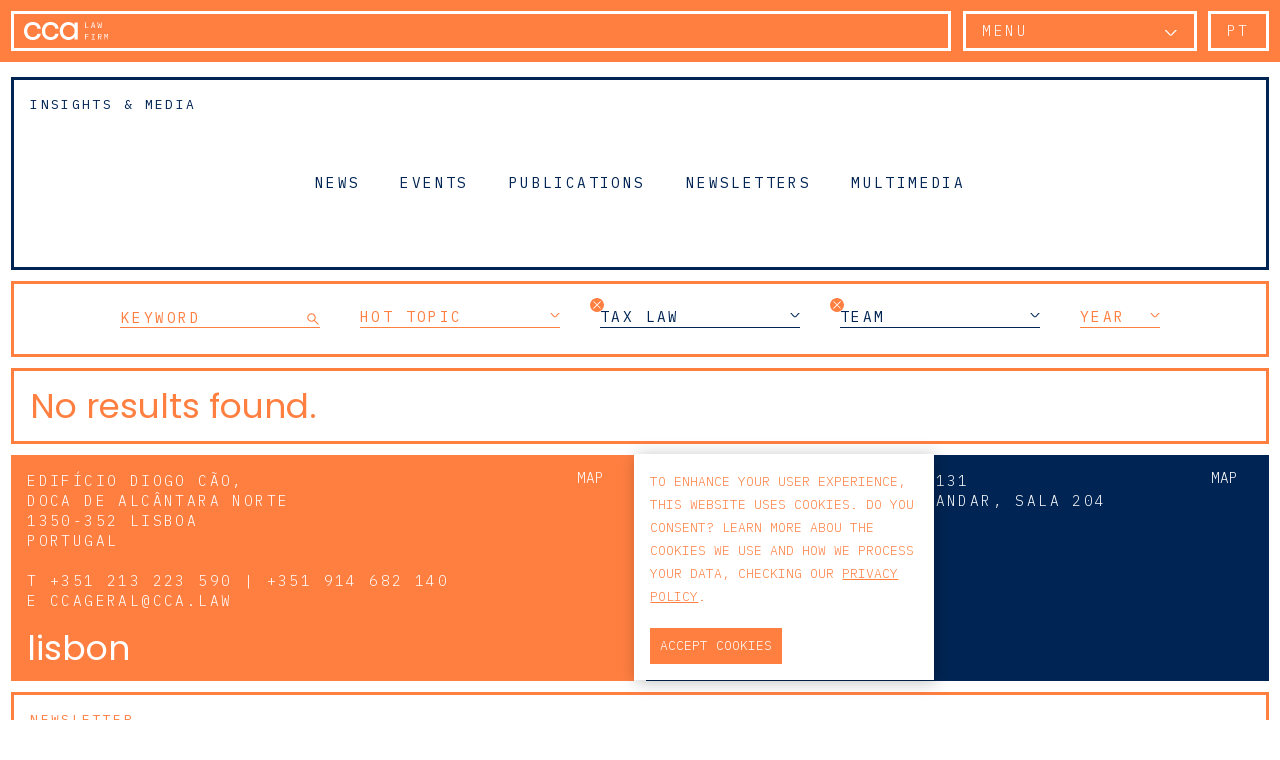

--- FILE ---
content_type: text/html; charset=utf-8
request_url: https://www.cca.law/en/insights-and-media/list/?f_area=27&f_team=8713
body_size: 8009
content:
<!DOCTYPE html>
<html xmlns="http://www.w3.org/1999/xhtml" xmlns:og="http://opengraphprotocol.org/schema/" xmlns:fb="http://www.facebook.com/2008/fbml" version="XHTML+RDFa 1.0" xml:lang="en" isolang="en-US">
<head>
    
<meta http-equiv="Content-Type" content="text/html; charset=utf-8" lang="en-US">
<title>Insights &amp; Media List - Insights &amp; Media - CCA Law Firm</title>
<meta http-equiv="title" content="Insights &amp; Media List - Insights &amp; Media - CCA Law Firm">
<meta name="description" content="CCA Law Firm has a business driven team of practitioners, with a particular focus on the digital economy, and united by a common goal: to change the way legal work is carried out.">
<meta name="keywords" content="Insights &amp; Media List, Insights &amp; Media, CCA Law, cca law firm, cca lawyers, cca, ccaon, legal advice, lawyers, law firm, foreign investment, investing in Portugal, Portugal">
<meta name="copyright" content="Copyright 2019 - 2026 © CCA - Law Firm. Created by Softway">
<meta name="language" content="en">
<meta name="viewport" content="width=device-width, initial-scale=1.0, maximum-scale=1, user-scalable=0">
<meta name="format-detection" content="telephone=no">
<meta http-equiv="X-UA-Compatible" content="IE=edge">
<meta name="theme-color" content="#ffffff">
<meta property="og:title" content="Insights &amp; Media List - Insights &amp; Media - CCA Law Firm">
<meta property="og:site_name" content="CCA Law Firm">
<meta property="og:image" content="https://www.cca.law/xms/img/1200x630/d96ce/cT05MCZmbHRyW109/L08zbS8tME0zWnJTbS95eXNVLmdVd3BiLi9BYVVzb281NnR6dGRrcg.jpg">
<meta property="og:image:width" content="1200">
<meta property="og:image:height" content="630">
<meta property="og:url" content="https://www.cca.law/en/insights-and-media/list/?f_area=27&amp;f_team=8713">
<meta property="og:type" content="website">
<meta property="og:description" content="CCA Law Firm has a business driven team of practitioners, with a particular focus on the digital economy, and united by a common goal: to change the way legal work is carried out.">
<link rel="apple-touch-icon" sizes="120x120" href="/apple-touch-icon.png">
<link rel="icon" type="image/png" href="/favicon-32x32.png" sizes="32x32">
<link rel="icon" type="image/png" href="/favicon-16x16.png" sizes="16x16">
<link rel="manifest" href="/site.webmanifest">
<link rel="mask-icon" href="/safari-pinned-tab.svg" color="#ff7f41">
<meta name="msapplication-TileColor" content="#ff7f41">
<link rel="shortcut icon" type="image/x-icon" href="/favicon.ico">
<link rel="image_src" href="https://www.cca.law/xms/img/1200x630/d96ce/cT05MCZmbHRyW109/L08zbS8tME0zWnJTbS95eXNVLmdVd3BiLi9BYVVzb281NnR6dGRrcg.jpg">

<!-- styles -->
<link rel="stylesheet" href="/assets/css/app.css?id=95c39d35ac94a27a938d"/>

<!-- Fonts -->
<link href="https://fonts.googleapis.com/css?family=IBM+Plex+Mono:300,400,600|Poppins:400,500" rel="stylesheet">

<!-- Google Tag Manager Head -->

<!-- Google Tag Manager -->
<script>(function(w,d,s,l,i){w[l]=w[l]||[];w[l].push({'gtm.start':
            new Date().getTime(),event:'gtm.js'});var f=d.getElementsByTagName(s)[0],
        j=d.createElement(s),dl=l!='dataLayer'?'&l='+l:'';j.async=true;j.src=
        'https://www.googletagmanager.com/gtm.js?id='+i+dl;f.parentNode.insertBefore(j,f);
    })(window,document,'script','dataLayer','GTM-KGKVNDM');</script>
<!-- End Google Tag Manager -->

<meta name="google-site-verification" content="MNxugINhj-YyDcvogLp68tGdGv4RHdcGfn7VO7vxXAo" /></head>

<body class="mobile-primary-header">



<!-- Google Tag Manager (noscript) -->
<noscript><iframe src="https://www.googletagmanager.com/ns.html?id=GTM-KGKVNDM"
                  height="0" width="0" style="display:none;visibility:hidden"></iframe></noscript>
<!-- End Google Tag Manager (noscript) -->


<div id="fw-main">

        <header class="fixed-top">

    <div class="row align-items-stretch">

        <div class="col-12 col-sm-7 col-md-8 col-lg-9 d-none d-sm-block">

            <div class="box box-logo">
                                    <a href="/en/" class="navbar-brand" title="CCA Law Firm"></a>
                            </div>

        </div>

        <div class="col-12 col-sm-5 col-md-4 col-lg-3">
            <div class="d-flex flex-row h-100 position-relative">

                <a data-toggle="collapse" class="header-link flex-grow-1" href="#collapseMenu" role="button" aria-expanded="false" aria-controls="collapseMenu">Menu <i class="icon icon-05 icon-carret mt-2 float-right" style="top: 2px;"></i></a>
                <div class="mainmenu-collapse collapse" data-collapsible id="collapseMenu">
                    <a href="javascript:void(0);" data-close class="close-collapse"><i class="icon icon-05 icon-close"></i></a>
                    <div class="mainmenu-container d-flex flex-column">
                        <ul>
                            <li><a href="/en/">Home</a></li>
                            <li><a href="/en/team/">Team</a></li>
                            <li><a href="/en/the-firm/">The Firm</a></li>
                            <li><a href="/en/areas/">Areas</a></li>
                            <li class="active"><a href="/en/insights-and-media/">Insights & Media</a></li>
                            <li><a href="/en/applications/">Applications</a></li>
                        </ul>
                        <ul class="mt-auto">

                            
                            
                                                    </ul>
                    </div>
                </div>

				                                            <a href="/pt/insights-and-media/list/?f_area=27&f_team=8713" class="header-link lang">pt</a>
                    				                    				
            </div>
        </div>

    </div>

</header>
    
    <section class="content content-mobile d-flex flex-column">


        <div class="box box-secondary-border mb-gutter-spacer h-auto h-sm-100">
            <h1 class="box-title-top">
                <a href="/en/insights-and-media/">Insights & Media</a>
            </h1>
            <div class="box-caption justify-content-center d-flex py-5 submenu-mobile-left">
                <div class="align-self-center">
    <div class="d-flex flex-column flex-sm-row">
        <div class="submenu-item submenu-inline">
            <a href="/en/insights-and-media/news/" class="submenu-link">News</a>
        </div>
        <div class="submenu-item submenu-inline">
            <a href="/en/insights-and-media/events/" class="submenu-link">Events</a>
        </div>
        <div class="submenu-item submenu-inline">
            <a href="/en/insights-and-media/publications/" class="submenu-link">Publications</a>
        </div>
        <div class="submenu-item submenu-inline">
            <a href="/en/insights-and-media/newsletters/" class="submenu-link">Newsletters</a>
        </div>
        <div class="submenu-item submenu-inline">
            <a href="/en/insights-and-media/multimedia/" class="submenu-link">Multimedia</a>
        </div>
    </div>
</div>            </div>
        </div>

        <div class="mb-gutter-spacer" data-control="filter-collapse">
    <a class="btn btn-primary btn-collapse d-block d-sm-none" data-toggle="collapse" href="#collapseFilters" role="button" aria-expanded="false" aria-controls="collapseFilters">
        Search <i class="icon icon-carret"></i>
    </a>
    <div class="collapse" id="collapseFilters" data-collapse>
        <div class="box box-primary-border z-index-20">
            <div class="align-self-center">
    <div class="d-flex flex-column flex-sm-row">

                <div class="submenu-item submenu-primary small-item">
            <form action="/en/insights-and-media/list/?f_area=27&amp;f_team=8713" method="get">

                                    <input type="hidden" name="f_area" value="27">
                                    <input type="hidden" name="f_team" value="8713">
                                    <input type="hidden" name="f_cat" value="0">
                
                <div class="input-group ">
                                        <input type="text" name="f_kw" class="form-control text-normal" value="" placeholder="KEYWORD" aria-label="KEYWORD" aria-describedby="team-search-btn">
                    <div class="input-group-append">
                        <button class="btn btn-search" type="button" id="team-search-btn"><i class="icon icon-05 icon-search"></i></button>
                    </div>
                </div>
            </form>
        </div>

                            <div class="submenu-item submenu-primary small-item">
                                <a data-toggle="collapse"
                   href="#collapseFilterHotTopic"
                   role="button"
                   aria-expanded="false"
                   aria-controls="collapseFilterHotTopic"
                   class="submenu-link "
                   onClick="$(this).parent().addClass('submenu-link-open-index');"
                >
                    Hot Topic                    <i class="icon icon-carret"></i>
                </a>
                <div class="submenu-collapse collapse small-collapse" data-collapsible id="collapseFilterHotTopic">
                    <a href="javascript:void(0);" data-close class="close-collapse" onClick="$('.submenu-item').removeClass('submenu-link-open-index');"><i class="icon icon-close icon-secondary"></i></a>
                    <div class="inner-scroll scrollbar-macosx">
                        <ul>
                                                            <li>
                                    <a href="/en/insights-and-media/list/?f_area=27&f_hottopic=8583&f_team=8713"
                                       class="">CCA ON</a>
                                </li>
                                                            <li>
                                    <a href="/en/insights-and-media/list/?f_area=27&f_hottopic=8741&f_team=8713"
                                       class="">Safechannel</a>
                                </li>
                                                    </ul>
                    </div>
                </div>
            </div>
        
                            <div class="submenu-item submenu-primary small-item">
                                    <a href="/en/insights-and-media/list/?f_team=8713" class="submenu-clear"><i class="icon icon-close"></i></a>
                                <a data-toggle="collapse"
                   href="#collapseSubmenuDepartamento"
                   role="button"
                   aria-expanded="false"
                   aria-controls="collapseSubmenuDepartamento"
                   class="submenu-link active"
                   onClick="$(this).parent().addClass('submenu-link-open-index');"
                >
                    Tax Law                    <i class="icon icon-carret"></i>
                </a>
                <div class="submenu-collapse collapse small-collapse" data-collapsible id="collapseSubmenuDepartamento">
                    <a href="javascript:void(0);" data-close class="close-collapse" onClick="$('.submenu-item').removeClass('submenu-link-open-index');"><i class="icon icon-close icon-secondary"></i></a>
                    <div class="inner-scroll scrollbar-macosx">
                        <ul>
                                                            <li><strong class="text-uppercase">Practice Areas</strong></li>
                                                                    <li>
                                        <a href="/en/insights-and-media/list/?f_area=23&f_team=8713"
                                           class="">Corporate/M&amp;A</a>
                                    </li>
                                                                    <li>
                                        <a href="/en/insights-and-media/list/?f_area=35&f_team=8713"
                                           class="">Criminal and White-Collar Crime Litigation</a>
                                    </li>
                                                                    <li>
                                        <a href="/en/insights-and-media/list/?f_area=49&f_team=8713"
                                           class="">Insurance and Reinsurance</a>
                                    </li>
                                                                    <li>
                                        <a href="/en/insights-and-media/list/?f_area=40&f_team=8713"
                                           class="">Intellectual Property</a>
                                    </li>
                                                                    <li>
                                        <a href="/en/insights-and-media/list/?f_area=25&f_team=8713"
                                           class="">Labour</a>
                                    </li>
                                                                    <li>
                                        <a href="/en/insights-and-media/list/?f_area=26&f_team=8713"
                                           class="">Litigation &amp; Arbitration</a>
                                    </li>
                                                                    <li>
                                        <a href="/en/insights-and-media/list/?f_area=38&f_team=8713"
                                           class="">Private Clients</a>
                                    </li>
                                                                    <li>
                                        <a href="/en/insights-and-media/list/?f_area=28&f_team=8713"
                                           class="">Public Law</a>
                                    </li>
                                                                    <li>
                                        <a href="/en/insights-and-media/list/?f_area=24&f_team=8713"
                                           class="">Real Estate</a>
                                    </li>
                                                                    <li>
                                        <a href="/en/insights-and-media/list/?f_area=9278&f_team=8713"
                                           class="">Regulatory &amp; Compliance</a>
                                    </li>
                                                                    <li>
                                        <a href="/en/insights-and-media/list/?f_area=27&f_team=8713"
                                           class="active">Tax Law</a>
                                    </li>
                                                                    <li>
                                        <a href="/en/insights-and-media/list/?f_area=22&f_team=8713"
                                           class="">Technologies, Media &amp; Telecommunications (TMT)</a>
                                    </li>
                                                            
                                                            <li><strong class="text-uppercase">Sectors</strong></li>
                                                                    <li>
                                        <a href="/en/insights-and-media/list/?f_area=8037&f_team=8713"
                                           class="">Blockchain</a>
                                    </li>
                                                                    <li>
                                        <a href="/en/insights-and-media/list/?f_area=43&f_team=8713"
                                           class="">Advertising</a>
                                    </li>
                                                                    <li>
                                        <a href="/en/insights-and-media/list/?f_area=46&f_team=8713"
                                           class="">E-commerce</a>
                                    </li>
                                                                    <li>
                                        <a href="/en/insights-and-media/list/?f_area=8038&f_team=8713"
                                           class="">Fintech</a>
                                    </li>
                                                                    <li>
                                        <a href="/en/insights-and-media/list/?f_area=44&f_team=8713"
                                           class="">Media</a>
                                    </li>
                                                                    <li>
                                        <a href="/en/insights-and-media/list/?f_area=37&f_team=8713"
                                           class="">Online Gaming</a>
                                    </li>
                                                                    <li>
                                        <a href="/en/insights-and-media/list/?f_area=45&f_team=8713"
                                           class="">Retail and Consumption</a>
                                    </li>
                                                                    <li>
                                        <a href="/en/insights-and-media/list/?f_area=120&f_team=8713"
                                           class="">Startups &amp; PME</a>
                                    </li>
                                                                    <li>
                                        <a href="/en/insights-and-media/list/?f_area=48&f_team=8713"
                                           class="">Transportation &amp; Mobility</a>
                                    </li>
                                                            

                                                            <li><strong class="text-uppercase">Trending</strong></li>
                                                                    <li>
                                        <a href="/en/insights-and-media/list/?f_area=50&f_team=8713"
                                           class="">Cybersecurity &amp; Digital Compliance</a>
                                    </li>
                                                                    <li>
                                        <a href="/en/insights-and-media/list/?f_area=33&f_team=8713"
                                           class="">Data Protection Team</a>
                                    </li>
                                                                    <li>
                                        <a href="/en/insights-and-media/list/?f_area=8714&f_team=8713"
                                           class="">SafeChannel</a>
                                    </li>
                                                                    <li>
                                        <a href="/en/insights-and-media/list/?f_area=29&f_team=8713"
                                           class="">Startups</a>
                                    </li>
                                                                    <li>
                                        <a href="/en/insights-and-media/list/?f_area=8956&f_team=8713"
                                           class="">Sustainability</a>
                                    </li>
                                                                    <li>
                                        <a href="/en/insights-and-media/list/?f_area=36&f_team=8713"
                                           class="">Tourism &amp; Leisure</a>
                                    </li>
                                                                    <li>
                                        <a href="/en/insights-and-media/list/?f_area=8187&f_team=8713"
                                           class="">Trade Secrets</a>
                                    </li>
                                                            

                        </ul>
                    </div>
                </div>
            </div>
        
                            <div class="submenu-item submenu-primary small-item">
                                    <a href="/en/insights-and-media/list/?f_area=27" class="submenu-clear"><i class="icon icon-close"></i></a>
                                <a data-toggle="collapse"
                   href="#collapseSubmenuEquipa"
                   role="button"
                   aria-expanded="false"
                   aria-controls="collapseSubmenuEquipa"
                   class="submenu-link active"
                   onClick="$(this).parent().addClass('submenu-link-open-index');"
                >
                    Team                    <i class="icon icon-carret"></i>
                </a>
                <div class="submenu-collapse collapse small-collapse" data-collapsible id="collapseSubmenuEquipa">
                    <a href="javascript:void(0);" data-close class="close-collapse" onClick="$('.submenu-item').removeClass('submenu-link-open-index');"><i class="icon icon-close icon-secondary"></i></a>
                    <div class="inner-scroll scrollbar-macosx">
                        <ul>
                                                            <li><strong class="text-uppercase">Partners</strong></li>
                                                                    <li>
                                        <a href="/en/insights-and-media/list/?f_area=27&f_team=60"
                                           class="">Carla Matos</a>
                                    </li>
                                                                    <li>
                                        <a href="/en/insights-and-media/list/?f_area=27&f_team=55"
                                           class="">Carlos Cruz</a>
                                    </li>
                                                                    <li>
                                        <a href="/en/insights-and-media/list/?f_area=27&f_team=54"
                                           class="">Domingos Cruz</a>
                                    </li>
                                                                    <li>
                                        <a href="/en/insights-and-media/list/?f_area=27&f_team=59"
                                           class="">Filipe Mayer</a>
                                    </li>
                                                                    <li>
                                        <a href="/en/insights-and-media/list/?f_area=27&f_team=58"
                                           class="">Henrique Salinas</a>
                                    </li>
                                                                    <li>
                                        <a href="/en/insights-and-media/list/?f_area=27&f_team=9295"
                                           class="">Jos&eacute; Lim&oacute;n Cavaco</a>
                                    </li>
                                                                    <li>
                                        <a href="/en/insights-and-media/list/?f_area=27&f_team=66"
                                           class="">Madalena Azeredo Perdig&atilde;o</a>
                                    </li>
                                                                    <li>
                                        <a href="/en/insights-and-media/list/?f_area=27&f_team=63"
                                           class="">Marta Duarte</a>
                                    </li>
                                                                    <li>
                                        <a href="/en/insights-and-media/list/?f_area=27&f_team=62"
                                           class="">Martim Bouza Serrano</a>
                                    </li>
                                                                    <li>
                                        <a href="/en/insights-and-media/list/?f_area=27&f_team=8213"
                                           class="">Miguel Neiva de Oliveira</a>
                                    </li>
                                                                    <li>
                                        <a href="/en/insights-and-media/list/?f_area=27&f_team=64"
                                           class="">Pedro Antunes</a>
                                    </li>
                                                                    <li>
                                        <a href="/en/insights-and-media/list/?f_area=27&f_team=57"
                                           class="">Rita Cruz</a>
                                    </li>
                                                                    <li>
                                        <a href="/en/insights-and-media/list/?f_area=27&f_team=8062"
                                           class="">T&acirc;nia de Almeida Ferreira</a>
                                    </li>
                                                                    <li>
                                        <a href="/en/insights-and-media/list/?f_area=27&f_team=127"
                                           class="">Tom&aacute;s Assis Teixeira</a>
                                    </li>
                                                                                            <li><strong class="text-uppercase">Managing Associates</strong></li>
                                                                    <li>
                                        <a href="/en/insights-and-media/list/?f_area=27&f_team=87"
                                           class="">Alcina de Oliveira Alves</a>
                                    </li>
                                                                    <li>
                                        <a href="/en/insights-and-media/list/?f_area=27&f_team=70"
                                           class="">Ana Paula Pimentel Ferreira</a>
                                    </li>
                                                                    <li>
                                        <a href="/en/insights-and-media/list/?f_area=27&f_team=9289"
                                           class="">Henrique Mota de Sousa </a>
                                    </li>
                                                                    <li>
                                        <a href="/en/insights-and-media/list/?f_area=27&f_team=132"
                                           class="">Joana Bugia</a>
                                    </li>
                                                                    <li>
                                        <a href="/en/insights-and-media/list/?f_area=27&f_team=8679"
                                           class="">Rita Serrano</a>
                                    </li>
                                                                    <li>
                                        <a href="/en/insights-and-media/list/?f_area=27&f_team=90"
                                           class="">Vanessa Rodrigues</a>
                                    </li>
                                                                    <li>
                                        <a href="/en/insights-and-media/list/?f_area=27&f_team=85"
                                           class="">Vera Martinez</a>
                                    </li>
                                                                                            <li><strong class="text-uppercase">Senior Associates</strong></li>
                                                                    <li>
                                        <a href="/en/insights-and-media/list/?f_area=27&f_team=78"
                                           class="">&Acirc;nia Marques Floren&ccedil;a</a>
                                    </li>
                                                                    <li>
                                        <a href="/en/insights-and-media/list/?f_area=27&f_team=72"
                                           class="">Ana Rocha</a>
                                    </li>
                                                                    <li>
                                        <a href="/en/insights-and-media/list/?f_area=27&f_team=9292"
                                           class="">Ana Serra Calmeiro</a>
                                    </li>
                                                                    <li>
                                        <a href="/en/insights-and-media/list/?f_area=27&f_team=8594"
                                           class="">Andreia Morgado Duarte</a>
                                    </li>
                                                                    <li>
                                        <a href="/en/insights-and-media/list/?f_area=27&f_team=9094"
                                           class="">Carlos de Oliveira Sarmento</a>
                                    </li>
                                                                    <li>
                                        <a href="/en/insights-and-media/list/?f_area=27&f_team=8856"
                                           class="">Filipe Gomes da Silva</a>
                                    </li>
                                                                    <li>
                                        <a href="/en/insights-and-media/list/?f_area=27&f_team=8878"
                                           class="">Francisca S&aacute; Carneiro</a>
                                    </li>
                                                                    <li>
                                        <a href="/en/insights-and-media/list/?f_area=27&f_team=106"
                                           class="">Francisco Pimenta</a>
                                    </li>
                                                                    <li>
                                        <a href="/en/insights-and-media/list/?f_area=27&f_team=88"
                                           class="">In&ecirc;s de Oliveira Silva</a>
                                    </li>
                                                                    <li>
                                        <a href="/en/insights-and-media/list/?f_area=27&f_team=8859"
                                           class="">In&ecirc;s Melo dos Santos</a>
                                    </li>
                                                                    <li>
                                        <a href="/en/insights-and-media/list/?f_area=27&f_team=8143"
                                           class="">Jo&atilde;o Pedro Albuquerque</a>
                                    </li>
                                                                    <li>
                                        <a href="/en/insights-and-media/list/?f_area=27&f_team=9294"
                                           class="">Jo&atilde;o Reboredo</a>
                                    </li>
                                                                    <li>
                                        <a href="/en/insights-and-media/list/?f_area=27&f_team=8155"
                                           class="">Maria Lu&iacute;s Guedes de Carvalho</a>
                                    </li>
                                                                    <li>
                                        <a href="/en/insights-and-media/list/?f_area=27&f_team=130"
                                           class="">Maria Madalena de Azeredo Perdig&atilde;o</a>
                                    </li>
                                                                    <li>
                                        <a href="/en/insights-and-media/list/?f_area=27&f_team=8527"
                                           class="">Patr&iacute;cia Carneiro</a>
                                    </li>
                                                                    <li>
                                        <a href="/en/insights-and-media/list/?f_area=27&f_team=8156"
                                           class="">Raquel Sirvoicar Rodrigues</a>
                                    </li>
                                                                    <li>
                                        <a href="/en/insights-and-media/list/?f_area=27&f_team=8762"
                                           class="">Rodrigo Volz Correia</a>
                                    </li>
                                                                    <li>
                                        <a href="/en/insights-and-media/list/?f_area=27&f_team=8880"
                                           class="">S&iacute;lvia Lencastre</a>
                                    </li>
                                                                    <li>
                                        <a href="/en/insights-and-media/list/?f_area=27&f_team=92"
                                           class="">Tom&aacute;s Arantes e Oliveira</a>
                                    </li>
                                                                                            <li><strong class="text-uppercase">Principal Associates</strong></li>
                                                                    <li>
                                        <a href="/en/insights-and-media/list/?f_area=27&f_team=8989"
                                           class="">Carolina Hecker</a>
                                    </li>
                                                                    <li>
                                        <a href="/en/insights-and-media/list/?f_area=27&f_team=9286"
                                           class="">Joana Freitas Peixoto</a>
                                    </li>
                                                                    <li>
                                        <a href="/en/insights-and-media/list/?f_area=27&f_team=9291"
                                           class="">Joana Pereira Ribeiro</a>
                                    </li>
                                                                    <li>
                                        <a href="/en/insights-and-media/list/?f_area=27&f_team=9157"
                                           class="">Madalena Silva Pinto</a>
                                    </li>
                                                                                            <li><strong class="text-uppercase">Associates</strong></li>
                                                                    <li>
                                        <a href="/en/insights-and-media/list/?f_area=27&f_team=8990"
                                           class="">Ana Beatriz Bravo</a>
                                    </li>
                                                                    <li>
                                        <a href="/en/insights-and-media/list/?f_area=27&f_team=9095"
                                           class="">Camila Marques de Queiroz</a>
                                    </li>
                                                                    <li>
                                        <a href="/en/insights-and-media/list/?f_area=27&f_team=8991"
                                           class="">Carolina Malheiro Dias </a>
                                    </li>
                                                                    <li>
                                        <a href="/en/insights-and-media/list/?f_area=27&f_team=9097"
                                           class="">Carolina Marcelino Tom&aacute;s</a>
                                    </li>
                                                                    <li>
                                        <a href="/en/insights-and-media/list/?f_area=27&f_team=8944"
                                           class="">Catarina Oliveira Valente</a>
                                    </li>
                                                                    <li>
                                        <a href="/en/insights-and-media/list/?f_area=27&f_team=9099"
                                           class="">Constan&ccedil;a Mor&atilde;o</a>
                                    </li>
                                                                    <li>
                                        <a href="/en/insights-and-media/list/?f_area=27&f_team=8945"
                                           class="">Diogo Brand&atilde;o Pinheiro</a>
                                    </li>
                                                                    <li>
                                        <a href="/en/insights-and-media/list/?f_area=27&f_team=9096"
                                           class="">Margarida Pisco</a>
                                    </li>
                                                                    <li>
                                        <a href="/en/insights-and-media/list/?f_area=27&f_team=8932"
                                           class="">Margarida Vasconcelos</a>
                                    </li>
                                                                    <li>
                                        <a href="/en/insights-and-media/list/?f_area=27&f_team=9117"
                                           class="">Maria do Ros&aacute;rio Tavares de Pina </a>
                                    </li>
                                                                    <li>
                                        <a href="/en/insights-and-media/list/?f_area=27&f_team=8521"
                                           class="">Maria Manuel Oliveira</a>
                                    </li>
                                                                    <li>
                                        <a href="/en/insights-and-media/list/?f_area=27&f_team=8946"
                                           class="">Mariana Teixeira da Silva</a>
                                    </li>
                                                                    <li>
                                        <a href="/en/insights-and-media/list/?f_area=27&f_team=9464"
                                           class="">Miguel Pereira Teles</a>
                                    </li>
                                                                    <li>
                                        <a href="/en/insights-and-media/list/?f_area=27&f_team=8933"
                                           class="">Pedro Albuquerque Neves</a>
                                    </li>
                                                                    <li>
                                        <a href="/en/insights-and-media/list/?f_area=27&f_team=9503"
                                           class="">Sofia Carneiro Silva</a>
                                    </li>
                                                                                            <li><strong class="text-uppercase">Of Counsel</strong></li>
                                                                    <li>
                                        <a href="/en/insights-and-media/list/?f_area=27&f_team=69"
                                           class="">Catarina Limpo Serra</a>
                                    </li>
                                                                    <li>
                                        <a href="/en/insights-and-media/list/?f_area=27&f_team=101"
                                           class="">Cl&aacute;udia Xara-Brasil</a>
                                    </li>
                                                                    <li>
                                        <a href="/en/insights-and-media/list/?f_area=27&f_team=74"
                                           class="">Joana Enes</a>
                                    </li>
                                                                    <li>
                                        <a href="/en/insights-and-media/list/?f_area=27&f_team=8862"
                                           class="">Raquel Martins</a>
                                    </li>
                                                                                            <li><strong class="text-uppercase">Directors</strong></li>
                                                                    <li>
                                        <a href="/en/insights-and-media/list/?f_area=27&f_team=108"
                                           class="">Jorge Machado</a>
                                    </li>
                                                                    <li>
                                        <a href="/en/insights-and-media/list/?f_area=27&f_team=65"
                                           class="">Rita Trabulo</a>
                                    </li>
                                                                    <li>
                                        <a href="/en/insights-and-media/list/?f_area=27&f_team=109"
                                           class="">Teresa Rocha</a>
                                    </li>
                                                                                            <li><strong class="text-uppercase">Managers</strong></li>
                                                                    <li>
                                        <a href="/en/insights-and-media/list/?f_area=27&f_team=111"
                                           class="">Alice Lobo</a>
                                    </li>
                                                                                    </ul>
                    </div>
                </div>
            </div>
        
                            <div class="submenu-item submenu-primary small-item">
                                <a data-toggle="collapse"
                   href="#collapseFilterDate"
                   role="button"
                   aria-expanded="false"
                   aria-controls="collapseFilterDate"
                   class="submenu-link submenu-link-small "
                   onClick="$(this).parent().addClass('submenu-link-open-index');"
                >
                    Year                    <i class="icon icon-carret"></i>
                </a>
                <div class="submenu-collapse collapse small-collapse" data-collapsible id="collapseFilterDate">
                    <a href="javascript:void(0);" data-close class="close-collapse" onClick="$('.submenu-item').removeClass('submenu-link-open-index');"><i class="icon icon-close icon-secondary"></i></a>
                    <div class="inner-scroll scrollbar-macosx">
                        <ul>
                                                            <li>
                                    <a href="/en/insights-and-media/list/?f_area=27&f_team=8713&f_year=2025"
                                       class="">2025</a>
                                </li>
                                                            <li>
                                    <a href="/en/insights-and-media/list/?f_area=27&f_team=8713&f_year=2024"
                                       class="">2024</a>
                                </li>
                                                            <li>
                                    <a href="/en/insights-and-media/list/?f_area=27&f_team=8713&f_year=2023"
                                       class="">2023</a>
                                </li>
                                                            <li>
                                    <a href="/en/insights-and-media/list/?f_area=27&f_team=8713&f_year=2022"
                                       class="">2022</a>
                                </li>
                                                            <li>
                                    <a href="/en/insights-and-media/list/?f_area=27&f_team=8713&f_year=2021"
                                       class="">2021</a>
                                </li>
                                                            <li>
                                    <a href="/en/insights-and-media/list/?f_area=27&f_team=8713&f_year=2020"
                                       class="">2020</a>
                                </li>
                                                            <li>
                                    <a href="/en/insights-and-media/list/?f_area=27&f_team=8713&f_year=2019"
                                       class="">2019</a>
                                </li>
                                                            <li>
                                    <a href="/en/insights-and-media/list/?f_area=27&f_team=8713&f_year=2018"
                                       class="">2018</a>
                                </li>
                                                            <li>
                                    <a href="/en/insights-and-media/list/?f_area=27&f_team=8713&f_year=2017"
                                       class="">2017</a>
                                </li>
                                                            <li>
                                    <a href="/en/insights-and-media/list/?f_area=27&f_team=8713&f_year=2016"
                                       class="">2016</a>
                                </li>
                                                            <li>
                                    <a href="/en/insights-and-media/list/?f_area=27&f_team=8713&f_year=2015"
                                       class="">2015</a>
                                </li>
                                                            <li>
                                    <a href="/en/insights-and-media/list/?f_area=27&f_team=8713&f_year=2013"
                                       class="">2013</a>
                                </li>
                                                            <li>
                                    <a href="/en/insights-and-media/list/?f_area=27&f_team=8713&f_year=2011"
                                       class="">2011</a>
                                </li>
                                                            <li>
                                    <a href="/en/insights-and-media/list/?f_area=27&f_team=8713&f_year=2010"
                                       class="">2010</a>
                                </li>
                                                    </ul>
                    </div>
                </div>
            </div>
        
    </div>
</div>        </div>
    </div>
</div>

                    <div>
    <div class="box box-primary-border">
        <h3 class="box-title-bottom text-primary">No results found.</h3>
    </div>
</div>        
    </section>


        <footer>

    <div class="footer-contacts">

                    <div id="map_canvas_18" class="map_canvas mb-gutter-spacer d-none"></div>
                    <div id="map_canvas_19" class="map_canvas mb-gutter-spacer d-none"></div>
        
                <div class="d-none d-sm-flex row">

                            <div class="col">
                    <div class="box box-no-border box-primary box-arrow-top"
     data-control="map"
     data-latitude="38.702822468804015"
     data-longitude="-9.168324981563527"
     data-canvas="map_canvas_18"
     data-label="CCA"
     data-visible=""
>
    <div class="box-arrow-link">
        <a href="javascript:void(0);"
           data-toggle
           data-text-open="Map"
           data-text-close="Close"
           id="map-button-18"
        >
            Map        </a>
    </div>
    <div class="box-text text-uppercase">
        <p>
                            <a href="https://maps.google.com/?q=38.702822468804015,-9.168324981563527" 
                   target="_blank"
                   
           data-sw-gtm-track
           data-sw-gtm-category="contacto"
           data-sw-gtm-action="click_address"
           data-sw-gtm-label="Lisbon|/en/insights-and-media/list/?f_area=27&amp;f_team=8713"
                        >
                    Edif&iacute;cio Diogo C&atilde;o,<br />
Doca de Alc&acirc;ntara Norte<br />
1350-352 Lisboa<br />
Portugal                </a>
                    </p>
        <p>
                            T <a href="tel:+351213223590|+351914682140"
                    
           data-sw-gtm-track
           data-sw-gtm-category="contacto"
           data-sw-gtm-action="click_phone"
           data-sw-gtm-label="Lisbon| 351 213 223 590 |  351 914 682 140|/en/insights-and-media/list/?f_area=27&amp;f_team=8713"
                        >+351 213 223 590 | +351 914 682 140</a><br>
            
                            E <a href="&#109;&#x61;&#x69;&#108;&#x74;&#111;&#x3a;&#99;&#x63;&#97;&#x67;&#x65;&#x72;&#97;&#x6c;&#64;&#99;&#99;&#x61;&#x2e;&#108;&#97;&#x77;"
                    
           data-sw-gtm-track
           data-sw-gtm-category="contacto"
           data-sw-gtm-action="click_email"
           data-sw-gtm-label="Lisbon|/en/insights-and-media/list/?f_area=27&amp;f_team=8713"
                        >&#x63;&#99;&#x61;&#x67;&#101;&#114;&#x61;&#x6c;&#x40;&#99;&#x63;&#97;&#46;&#108;&#x61;&#x77;</a>
                    </p>
    </div>
    <h3 class="box-title-bottom text-lowercase">Lisbon</h3>
</div>
                </div>
            
                            <div class="col">
                    <div class="box box-no-border box-secondary box-arrow-top"
     data-control="map"
     data-latitude="41.156414"
     data-longitude="-8.630101"
     data-canvas="map_canvas_19"
     data-label="CCA"
     data-visible=""
>
    <div class="box-arrow-link">
        <a href="javascript:void(0);"
           data-toggle
           data-text-open="Map"
           data-text-close="Close"
           id="map-button-19"
        >
            Map        </a>
    </div>
    <div class="box-text text-uppercase">
        <p>
                            <a href="https://maps.google.com/?q=41.156414,-8.630101" 
                   target="_blank"
                   
           data-sw-gtm-track
           data-sw-gtm-category="contacto"
           data-sw-gtm-action="click_address"
           data-sw-gtm-label="Porto|/en/insights-and-media/list/?f_area=27&amp;f_team=8713"
                        >
                    Pra&ccedil;a do Bom Sucesso, N&ordm;131<br />
Edif&iacute;cio Pen&iacute;nsula, 2.&ordm; andar, sala 204<br />
4150-146 Porto<br />
Portugal                </a>
                    </p>
        <p>
                            T <a href="tel:+351223190888"
                    
           data-sw-gtm-track
           data-sw-gtm-category="contacto"
           data-sw-gtm-action="click_phone"
           data-sw-gtm-label="Porto| 351 223 190 888|/en/insights-and-media/list/?f_area=27&amp;f_team=8713"
                        >+351 223 190 888</a><br>
            
                            E <a href="&#109;&#97;&#x69;&#108;&#116;&#111;&#58;&#112;&#x6f;&#114;&#116;&#x6f;&#x40;&#x63;&#x63;&#x61;&#x2e;&#x6c;&#97;&#x77;"
                    
           data-sw-gtm-track
           data-sw-gtm-category="contacto"
           data-sw-gtm-action="click_email"
           data-sw-gtm-label="Porto|/en/insights-and-media/list/?f_area=27&amp;f_team=8713"
                        >&#112;&#111;&#x72;&#x74;&#111;&#64;&#99;&#99;&#97;&#x2e;&#x6c;&#97;&#119;</a>
                    </p>
    </div>
    <h3 class="box-title-bottom text-lowercase">Porto</h3>
</div>
                </div>
            
        </div>

                <div class="d-block d-sm-none">

            <div class="tab-content">
                                    <div class="tab-pane active" id="tab-18" role="tabpanel">
                        <div class="box box-no-border box-primary">
                            <div class="box-container">
                                <div class="box-text text-uppercase">
                                    <div class="" >
                                                                                    <p>
                                                <a href="https://maps.google.com/?q=38.702822468804015,-9.168324981563527"
                                                   target="_blank"
                                                    
           data-sw-gtm-track
           data-sw-gtm-category="contacto"
           data-sw-gtm-action="click_address"
           data-sw-gtm-label="Lisbon|/en/insights-and-media/list/?f_area=27&amp;f_team=8713"
                                                        >Edif&iacute;cio Diogo C&atilde;o,<br />
Doca de Alc&acirc;ntara Norte<br />
1350-352 Lisboa<br />
Portugal</a>
                                            </p>
                                        
                                        <p>
                                                                                            T <a href="tel:+351213223590|+351914682140"
                                                    
           data-sw-gtm-track
           data-sw-gtm-category="contacto"
           data-sw-gtm-action="click_phone"
           data-sw-gtm-label=" 351 213 223 590 |  351 914 682 140|Lisbon|/en/insights-and-media/list/?f_area=27&amp;f_team=8713"
                                                        >+351 213 223 590 | +351 914 682 140</a><br>
                                            
                                                                                            E <a href="&#109;&#x61;&#x69;&#x6c;&#x74;&#x6f;&#x3a;&#x63;&#x63;&#97;&#x67;&#x65;&#x72;&#x61;&#108;&#64;&#x63;&#x63;&#97;&#46;&#x6c;&#x61;&#119;"
                                                    
           data-sw-gtm-track
           data-sw-gtm-category="contacto"
           data-sw-gtm-action="click_email"
           data-sw-gtm-label="Lisbon|/en/insights-and-media/list/?f_area=27&amp;f_team=8713"
                                                        >&#x63;&#99;&#x61;&#x67;&#x65;&#114;&#x61;&#108;&#x40;&#99;&#99;&#x61;&#46;&#108;&#97;&#x77;</a>
                                                                                    </p>
                                    </div>
                                </div>
                            </div>
                        </div>
                    </div>
                                    <div class="tab-pane " id="tab-19" role="tabpanel">
                        <div class="box box-no-border box-secondary">
                            <div class="box-container">
                                <div class="box-text text-uppercase">
                                    <div class="" >
                                                                                    <p>
                                                <a href="https://maps.google.com/?q=41.156414,-8.630101"
                                                   target="_blank"
                                                    
           data-sw-gtm-track
           data-sw-gtm-category="contacto"
           data-sw-gtm-action="click_address"
           data-sw-gtm-label="Porto|/en/insights-and-media/list/?f_area=27&amp;f_team=8713"
                                                        >Pra&ccedil;a do Bom Sucesso, N&ordm;131<br />
Edif&iacute;cio Pen&iacute;nsula, 2.&ordm; andar, sala 204<br />
4150-146 Porto<br />
Portugal</a>
                                            </p>
                                        
                                        <p>
                                                                                            T <a href="tel:+351223190888"
                                                    
           data-sw-gtm-track
           data-sw-gtm-category="contacto"
           data-sw-gtm-action="click_phone"
           data-sw-gtm-label=" 351 223 190 888|Porto|/en/insights-and-media/list/?f_area=27&amp;f_team=8713"
                                                        >+351 223 190 888</a><br>
                                            
                                                                                            E <a href="&#109;&#x61;&#105;&#x6c;&#x74;&#111;&#58;&#112;&#x6f;&#114;&#116;&#x6f;&#64;&#x63;&#99;&#x61;&#46;&#108;&#97;&#x77;"
                                                    
           data-sw-gtm-track
           data-sw-gtm-category="contacto"
           data-sw-gtm-action="click_email"
           data-sw-gtm-label="Porto|/en/insights-and-media/list/?f_area=27&amp;f_team=8713"
                                                        >&#112;&#111;&#x72;&#116;&#111;&#x40;&#99;&#99;&#97;&#x2e;&#108;&#x61;&#x77;</a>
                                                                                    </p>
                                    </div>
                                </div>
                            </div>
                        </div>
                    </div>
                
            </div>
            <div class="d-flex list-group list-group-horizontal mb-0" id="contactList" role="tablist">
                                    <a class="list-group-item list-group-item-action text-lowercase "
                       data-toggle="list"
                       href="#tab-18"
                       role="tab"
                       aria-controls="Lisbon"
                       onclick="$('#map-button-18').trigger('click')"
                    >Lisbon</a>
                                    <a class="list-group-item list-group-item-action text-lowercase "
                       data-toggle="list"
                       href="#tab-19"
                       role="tab"
                       aria-controls="Porto"
                       onclick="$('#map-button-19').trigger('click')"
                    >Porto</a>
                            </div>
        </div>

    </div>

    <div class="footer-newsletter">
        <div class="box box-primary-border">
            <div class="row d-block d-sm-flex align-items-stretch">
                <div class="col-12 col-sm-3 col-md-3">
                    <div class="d-flex flex-column h-100">
                        <h3 class="box-title-top text-primary">Newsletter</h3>
                        <h3 class="box-title-bottom text-primary d-none d-sm-block">subscribe to our newsletter</h3>
                    </div>
                </div>
                <div class="col-12 col-sm-9 col-md-9">
                    <form method="get"
      action="https://newsletter.cca.law/pt/newsletters-manage/frontusers/profile"
      id="newsletter-simple-form"
    
           data-sw-gtm-track
           data-sw-gtm-category="forms"
           data-sw-gtm-action="click_submit"
           data-sw-gtm-label="newsletter-simple|/en/insights-and-media/list/?f_area=27&amp;f_team=8713"
        >
    <div class="d-flex flex-column flex-sm-row align-items-center footer-newsletter-container">

        <div class="async-message"></div>

        <div class="hide-success newsletter-form-item flex-grow-1">
            <div class="form-group mt-4 mt-md-3">
                <div class="blinker" data-control="cursor-form">
                    <input class="form-control" name="email" type="text" placeholder="fill in your email" value="" data-input />
                </div>
            </div>
        </div>
        <div class="hide-success newsletter-form-item mt-4 mt-sm-0">
            <div class="float-right">
                <button class="btn btn-icon" type="submit">
                    <i class="icon icon-arrow icon-primary"></i>
                </button>
            </div>
            <h3 class="box-title-bottom text-primary d-flex d-sm-none">subscribe to our newsletter</h3>
        </div>
    </div>

</form>
                </div>
            </div>
        </div>
    </div>

    <div class="footer-top">
        <div class="d-flex flex-column flex-sm-row">
            <div class="flex-grow-1 mb-gutter-spacer mb-sm-0">
                <a href="/en/search/">Search <i class="icon icon-05 icon-search"></i></a>
            </div>
            <div class="mb-gutter-spacer mb-sm-0">
                <a href="/en/privacy-policy/">Privacy Policy</a>
            </div>
            <div class="ml-0 ml-sm-3 ml-lg-5 mb-gutter-spacer mb-sm-0">
                <a href="/en/terms-and-conditions/">Terms and Conditions</a>
            </div>
            <div class="d-inline-flex ml-0 ml-sm-3 ml-lg-5 share">
                                    <a href="https://www.linkedin.com/company/cca-lawfirm/"
                       target="_blank"
                        
           data-sw-gtm-track
           data-sw-gtm-category="link"
           data-sw-gtm-action="click_link"
           data-sw-gtm-label="linkedin|https://www.linkedin.com/company/cca-lawfirm/|/en/insights-and-media/list/?f_area=27&amp;f_team=8713"
                            ><i class="icon icon-1 icon-linkedin"></i></a>
                
                                    <a href="https://www.youtube.com/channel/UCC4Vpc_L6rwpV9jdzxaCEJg"
                       target="_blank"
                        
           data-sw-gtm-track
           data-sw-gtm-category="link"
           data-sw-gtm-action="click_link"
           data-sw-gtm-label="youtube|https://www.youtube.com/channel/UCC4Vpc_L6rwpV9jdzxaCEJg|/en/insights-and-media/list/?f_area=27&amp;f_team=8713"
                            ><i class="icon icon-1 icon-youtube"></i></a>
                
                
                
                                    <a href="https://www.instagram.com/ccalawfirm"
                       target="_blank"
                        
           data-sw-gtm-track
           data-sw-gtm-category="link"
           data-sw-gtm-action="click_link"
           data-sw-gtm-label="instagram|https://www.instagram.com/ccalawfirm|/en/insights-and-media/list/?f_area=27&amp;f_team=8713"
                            ><i class="icon icon-1 icon-instagram"></i></a>
                            </div>
        </div>

    </div>

    <div class="copyright">
        Copyright 2019 - 2026 © CCA - Law Firm. All rights reserved. Designed by <a href="http://www.volta.pt/" target="_blank">Volta</a>. Developed by <a href="https://www.softway.net" target="_blank">SOFTWAY</a>.
    </div>

</footer>
</div>

<!-- scripts -->
<script src="/assets/js/app.js?id=d516490ea304fb84e9a0"></script>


<!-- cookie-bar -->
<!-- ie-notification -->
<div id="ie-compatibility-notification" class="hidden">
    <div class="ie-notification-container">
                    <strong>Please note, your browser is out of date.<br />
            </strong> For a good browsing experience we recommend using the latest version of Chrome, Firefox, Safari, Opera or Internet Explorer.
            </div>
</div>

<script>
    var addthis_config = {ui_language: 'en', ui_click: true};
    addthis_config.data_track_addressbar = false;
    addthis_config.data_track_clickback = false;
</script>
<script src="//s7.addthis.com/js/250/addthis_widget.js#pubid=ra-5cdd2624d422fadc"></script>

<input type="hidden" id="google-maps-script" data-loaded="0" data-src="https://maps.googleapis.com/maps/api/js?libraries=places&key=AIzaSyBfRRDiQrabxkudn44dodCBZKazegocsaI&language=en&region=EN" />


    <script>
        /* <![CDATA[ */$(function(){var $loadNextPage=$('#load-next-page');if($loadNextPage.length){var $control=$loadNextPage.data('controls')['load-next-page'];$control.setFilters({"f_area":"27","f_team":"8713","f_cat":0});}});/* ]]> */    </script>
    <script>
    /* <![CDATA[ */$(function(){(new Cookiebar({text:'<p>To enhance your user experience, this website uses cookies. Do you consent? Learn more abou the cookies we use and how we process your data, checking our <a href=\"/en/privacy-policy/\" target=\"_self\">Privacy Policy</a>.</p>',btnText:'Accept Cookies',})).init();});/* ]]> */</script>

</body>
</html>

--- FILE ---
content_type: image/svg+xml
request_url: https://www.cca.law/images/svg/search.svg
body_size: 583
content:
<svg width="100%" height="100%" viewBox="0 0 42 42" version="1.1" xmlns="http://www.w3.org/2000/svg" xml:space="preserve" style="fill-rule:evenodd;clip-rule:evenodd;stroke-linejoin:round;stroke-miterlimit:1.41421;">
    <path d="M4.599,15.912c0,-6.133 4.989,-11.125 11.117,-11.125c6.128,0 11.118,4.992 11.118,11.125c0,6.136 -4.99,11.125 -11.118,11.125c-6.128,0 -11.117,-4.989 -11.117,-11.125m36.733,22.941l-13.834,-13.834c1.952,-2.52 3.128,-5.678 3.128,-9.107c0,-8.227 -6.688,-14.917 -14.91,-14.917c-8.221,0 -14.909,6.69 -14.909,14.917c0,8.227 6.688,14.92 14.909,14.92c3.43,0 6.582,-1.179 9.104,-3.131l13.83,13.827l2.682,-2.675Z" style="fill:#fff;fill-rule:nonzero;"></path>
</svg>

--- FILE ---
content_type: image/svg+xml
request_url: https://www.cca.law/images/svg/close.svg
body_size: 393
content:
<svg width="100%" height="100%" viewBox="0 0 57 58" version="1.1" xmlns="http://www.w3.org/2000/svg" xml:space="preserve" style="fill-rule:evenodd;clip-rule:evenodd;stroke-linejoin:round;stroke-miterlimit:1.41421;">
    <path d="M28.749,24.97l23.861,-23.861c1.257,1.257 2.515,2.514 3.772,3.771l-23.861,23.861l23.867,23.869l-3.771,3.772l-23.868,-23.869l-23.869,23.869l-3.771,-3.772l23.869,-23.869l-23.86,-23.861l3.772,-3.771l23.859,23.861Z" style="fill:#fff;fill-rule:nonzero;"></path>
</svg>